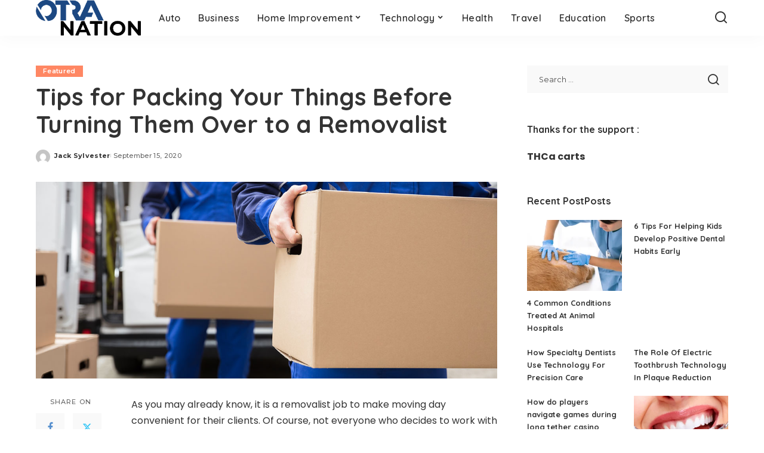

--- FILE ---
content_type: text/html; charset=UTF-8
request_url: https://www.otranation.com/tips-for-packing-your-things-before-turning-them-over-to-a-removalist/
body_size: 15117
content:
<!DOCTYPE html>
<html lang="en-US">
<head>
    <meta charset="UTF-8">
    <meta http-equiv="X-UA-Compatible" content="IE=edge">
    <meta name="viewport" content="width=device-width, initial-scale=1">
    <link rel="profile" href="https://gmpg.org/xfn/11">
	<meta name='robots' content='index, follow, max-image-preview:large, max-snippet:-1, max-video-preview:-1' />
	<style>img:is([sizes="auto" i], [sizes^="auto," i]) { contain-intrinsic-size: 3000px 1500px }</style>
	
	<!-- This site is optimized with the Yoast SEO plugin v26.8 - https://yoast.com/product/yoast-seo-wordpress/ -->
	<title>Tips for Packing Your Things Before Turning Them Over to a Removalist - otranation</title>
	<link rel="preconnect" href="https://fonts.gstatic.com" crossorigin><link rel="preload" as="style" onload="this.onload=null;this.rel='stylesheet'" href="https://fonts.googleapis.com/css?family=Poppins%3A400%2C400i%2C700%2C700i%7CQuicksand%3A400%2C500%2C600%2C700%7CMontserrat%3A400%2C500%2C600%2C700&amp;display=swap" crossorigin><noscript><link rel="stylesheet" href="https://fonts.googleapis.com/css?family=Poppins%3A400%2C400i%2C700%2C700i%7CQuicksand%3A400%2C500%2C600%2C700%7CMontserrat%3A400%2C500%2C600%2C700&amp;display=swap"></noscript><link rel="canonical" href="https://www.otranation.com/tips-for-packing-your-things-before-turning-them-over-to-a-removalist/" />
	<meta property="og:locale" content="en_US" />
	<meta property="og:type" content="article" />
	<meta property="og:title" content="Tips for Packing Your Things Before Turning Them Over to a Removalist - otranation" />
	<meta property="og:description" content="As you may already know, it is a removalist job to make moving day convenient for their clients. Of course, not everyone who decides to work with a removalist is comfortable relegating all aspects of the move. If you&#8217;re reading this, then one area that you might be keen on doing yourself is packing your [&hellip;]" />
	<meta property="og:url" content="https://www.otranation.com/tips-for-packing-your-things-before-turning-them-over-to-a-removalist/" />
	<meta property="og:site_name" content="otranation" />
	<meta property="article:published_time" content="2020-09-15T13:23:19+00:00" />
	<meta property="article:modified_time" content="2020-09-15T13:37:28+00:00" />
	<meta property="og:image" content="https://www.otranation.com/wp-content/uploads/2020/09/3.jpg" />
	<meta property="og:image:width" content="1170" />
	<meta property="og:image:height" content="500" />
	<meta property="og:image:type" content="image/jpeg" />
	<meta name="author" content="Jack Sylvester" />
	<meta name="twitter:card" content="summary_large_image" />
	<meta name="twitter:label1" content="Written by" />
	<meta name="twitter:data1" content="Jack Sylvester" />
	<meta name="twitter:label2" content="Est. reading time" />
	<meta name="twitter:data2" content="2 minutes" />
	<script type="application/ld+json" class="yoast-schema-graph">{"@context":"https://schema.org","@graph":[{"@type":"Article","@id":"https://www.otranation.com/tips-for-packing-your-things-before-turning-them-over-to-a-removalist/#article","isPartOf":{"@id":"https://www.otranation.com/tips-for-packing-your-things-before-turning-them-over-to-a-removalist/"},"author":{"name":"Jack Sylvester","@id":"https://www.otranation.com/#/schema/person/31e0e350573507a70d698190822b65e9"},"headline":"Tips for Packing Your Things Before Turning Them Over to a Removalist","datePublished":"2020-09-15T13:23:19+00:00","dateModified":"2020-09-15T13:37:28+00:00","mainEntityOfPage":{"@id":"https://www.otranation.com/tips-for-packing-your-things-before-turning-them-over-to-a-removalist/"},"wordCount":513,"image":{"@id":"https://www.otranation.com/tips-for-packing-your-things-before-turning-them-over-to-a-removalist/#primaryimage"},"thumbnailUrl":"https://www.otranation.com/wp-content/uploads/2020/09/3.jpg","articleSection":["Featured"],"inLanguage":"en-US"},{"@type":"WebPage","@id":"https://www.otranation.com/tips-for-packing-your-things-before-turning-them-over-to-a-removalist/","url":"https://www.otranation.com/tips-for-packing-your-things-before-turning-them-over-to-a-removalist/","name":"Tips for Packing Your Things Before Turning Them Over to a Removalist - otranation","isPartOf":{"@id":"https://www.otranation.com/#website"},"primaryImageOfPage":{"@id":"https://www.otranation.com/tips-for-packing-your-things-before-turning-them-over-to-a-removalist/#primaryimage"},"image":{"@id":"https://www.otranation.com/tips-for-packing-your-things-before-turning-them-over-to-a-removalist/#primaryimage"},"thumbnailUrl":"https://www.otranation.com/wp-content/uploads/2020/09/3.jpg","datePublished":"2020-09-15T13:23:19+00:00","dateModified":"2020-09-15T13:37:28+00:00","author":{"@id":"https://www.otranation.com/#/schema/person/31e0e350573507a70d698190822b65e9"},"breadcrumb":{"@id":"https://www.otranation.com/tips-for-packing-your-things-before-turning-them-over-to-a-removalist/#breadcrumb"},"inLanguage":"en-US","potentialAction":[{"@type":"ReadAction","target":["https://www.otranation.com/tips-for-packing-your-things-before-turning-them-over-to-a-removalist/"]}]},{"@type":"ImageObject","inLanguage":"en-US","@id":"https://www.otranation.com/tips-for-packing-your-things-before-turning-them-over-to-a-removalist/#primaryimage","url":"https://www.otranation.com/wp-content/uploads/2020/09/3.jpg","contentUrl":"https://www.otranation.com/wp-content/uploads/2020/09/3.jpg","width":1170,"height":500},{"@type":"BreadcrumbList","@id":"https://www.otranation.com/tips-for-packing-your-things-before-turning-them-over-to-a-removalist/#breadcrumb","itemListElement":[{"@type":"ListItem","position":1,"name":"Home","item":"https://www.otranation.com/"},{"@type":"ListItem","position":2,"name":"Tips for Packing Your Things Before Turning Them Over to a Removalist"}]},{"@type":"WebSite","@id":"https://www.otranation.com/#website","url":"https://www.otranation.com/","name":"otranation","description":"","potentialAction":[{"@type":"SearchAction","target":{"@type":"EntryPoint","urlTemplate":"https://www.otranation.com/?s={search_term_string}"},"query-input":{"@type":"PropertyValueSpecification","valueRequired":true,"valueName":"search_term_string"}}],"inLanguage":"en-US"},{"@type":"Person","@id":"https://www.otranation.com/#/schema/person/31e0e350573507a70d698190822b65e9","name":"Jack Sylvester","image":{"@type":"ImageObject","inLanguage":"en-US","@id":"https://www.otranation.com/#/schema/person/image/","url":"https://secure.gravatar.com/avatar/350599a5cb852c13c078fa78f7d5d28acd30153557e86980badd1eeaf522f4c1?s=96&d=mm&r=g","contentUrl":"https://secure.gravatar.com/avatar/350599a5cb852c13c078fa78f7d5d28acd30153557e86980badd1eeaf522f4c1?s=96&d=mm&r=g","caption":"Jack Sylvester"},"description":"Jack Sylvester is a freelance writer, He is extremely fond of anything that is related to ghostwriting, copy writing and blogging services. He works closely with B2B businesses providing digital marketing content that gains social media attention. His aim to reach his goals one step at a time and He believes in doing everything with a smile.","url":"https://www.otranation.com/author/jack-sylvester/"}]}</script>
	<!-- / Yoast SEO plugin. -->


<link rel="alternate" type="application/rss+xml" title="otranation &raquo; Feed" href="https://www.otranation.com/feed/" />
<link rel="alternate" type="application/rss+xml" title="otranation &raquo; Comments Feed" href="https://www.otranation.com/comments/feed/" />
<script type="application/ld+json">{"@context":"https://schema.org","@type":"Organization","legalName":"otranation","url":"https://www.otranation.com/","logo":"https://www.otranation.com/wp-content/uploads/2021/05/otranation-logo.png"}</script>
<script>
window._wpemojiSettings = {"baseUrl":"https:\/\/s.w.org\/images\/core\/emoji\/16.0.1\/72x72\/","ext":".png","svgUrl":"https:\/\/s.w.org\/images\/core\/emoji\/16.0.1\/svg\/","svgExt":".svg","source":{"concatemoji":"https:\/\/www.otranation.com\/wp-includes\/js\/wp-emoji-release.min.js?ver=6.8.3"}};
/*! This file is auto-generated */
!function(s,n){var o,i,e;function c(e){try{var t={supportTests:e,timestamp:(new Date).valueOf()};sessionStorage.setItem(o,JSON.stringify(t))}catch(e){}}function p(e,t,n){e.clearRect(0,0,e.canvas.width,e.canvas.height),e.fillText(t,0,0);var t=new Uint32Array(e.getImageData(0,0,e.canvas.width,e.canvas.height).data),a=(e.clearRect(0,0,e.canvas.width,e.canvas.height),e.fillText(n,0,0),new Uint32Array(e.getImageData(0,0,e.canvas.width,e.canvas.height).data));return t.every(function(e,t){return e===a[t]})}function u(e,t){e.clearRect(0,0,e.canvas.width,e.canvas.height),e.fillText(t,0,0);for(var n=e.getImageData(16,16,1,1),a=0;a<n.data.length;a++)if(0!==n.data[a])return!1;return!0}function f(e,t,n,a){switch(t){case"flag":return n(e,"\ud83c\udff3\ufe0f\u200d\u26a7\ufe0f","\ud83c\udff3\ufe0f\u200b\u26a7\ufe0f")?!1:!n(e,"\ud83c\udde8\ud83c\uddf6","\ud83c\udde8\u200b\ud83c\uddf6")&&!n(e,"\ud83c\udff4\udb40\udc67\udb40\udc62\udb40\udc65\udb40\udc6e\udb40\udc67\udb40\udc7f","\ud83c\udff4\u200b\udb40\udc67\u200b\udb40\udc62\u200b\udb40\udc65\u200b\udb40\udc6e\u200b\udb40\udc67\u200b\udb40\udc7f");case"emoji":return!a(e,"\ud83e\udedf")}return!1}function g(e,t,n,a){var r="undefined"!=typeof WorkerGlobalScope&&self instanceof WorkerGlobalScope?new OffscreenCanvas(300,150):s.createElement("canvas"),o=r.getContext("2d",{willReadFrequently:!0}),i=(o.textBaseline="top",o.font="600 32px Arial",{});return e.forEach(function(e){i[e]=t(o,e,n,a)}),i}function t(e){var t=s.createElement("script");t.src=e,t.defer=!0,s.head.appendChild(t)}"undefined"!=typeof Promise&&(o="wpEmojiSettingsSupports",i=["flag","emoji"],n.supports={everything:!0,everythingExceptFlag:!0},e=new Promise(function(e){s.addEventListener("DOMContentLoaded",e,{once:!0})}),new Promise(function(t){var n=function(){try{var e=JSON.parse(sessionStorage.getItem(o));if("object"==typeof e&&"number"==typeof e.timestamp&&(new Date).valueOf()<e.timestamp+604800&&"object"==typeof e.supportTests)return e.supportTests}catch(e){}return null}();if(!n){if("undefined"!=typeof Worker&&"undefined"!=typeof OffscreenCanvas&&"undefined"!=typeof URL&&URL.createObjectURL&&"undefined"!=typeof Blob)try{var e="postMessage("+g.toString()+"("+[JSON.stringify(i),f.toString(),p.toString(),u.toString()].join(",")+"));",a=new Blob([e],{type:"text/javascript"}),r=new Worker(URL.createObjectURL(a),{name:"wpTestEmojiSupports"});return void(r.onmessage=function(e){c(n=e.data),r.terminate(),t(n)})}catch(e){}c(n=g(i,f,p,u))}t(n)}).then(function(e){for(var t in e)n.supports[t]=e[t],n.supports.everything=n.supports.everything&&n.supports[t],"flag"!==t&&(n.supports.everythingExceptFlag=n.supports.everythingExceptFlag&&n.supports[t]);n.supports.everythingExceptFlag=n.supports.everythingExceptFlag&&!n.supports.flag,n.DOMReady=!1,n.readyCallback=function(){n.DOMReady=!0}}).then(function(){return e}).then(function(){var e;n.supports.everything||(n.readyCallback(),(e=n.source||{}).concatemoji?t(e.concatemoji):e.wpemoji&&e.twemoji&&(t(e.twemoji),t(e.wpemoji)))}))}((window,document),window._wpemojiSettings);
</script>
<style id='wp-emoji-styles-inline-css'>

	img.wp-smiley, img.emoji {
		display: inline !important;
		border: none !important;
		box-shadow: none !important;
		height: 1em !important;
		width: 1em !important;
		margin: 0 0.07em !important;
		vertical-align: -0.1em !important;
		background: none !important;
		padding: 0 !important;
	}
</style>
<link rel='stylesheet' id='wp-block-library-css' href='https://www.otranation.com/wp-includes/css/dist/block-library/style.min.css?ver=6.8.3' media='all' />
<style id='classic-theme-styles-inline-css'>
/*! This file is auto-generated */
.wp-block-button__link{color:#fff;background-color:#32373c;border-radius:9999px;box-shadow:none;text-decoration:none;padding:calc(.667em + 2px) calc(1.333em + 2px);font-size:1.125em}.wp-block-file__button{background:#32373c;color:#fff;text-decoration:none}
</style>
<style id='global-styles-inline-css'>
:root{--wp--preset--aspect-ratio--square: 1;--wp--preset--aspect-ratio--4-3: 4/3;--wp--preset--aspect-ratio--3-4: 3/4;--wp--preset--aspect-ratio--3-2: 3/2;--wp--preset--aspect-ratio--2-3: 2/3;--wp--preset--aspect-ratio--16-9: 16/9;--wp--preset--aspect-ratio--9-16: 9/16;--wp--preset--color--black: #000000;--wp--preset--color--cyan-bluish-gray: #abb8c3;--wp--preset--color--white: #ffffff;--wp--preset--color--pale-pink: #f78da7;--wp--preset--color--vivid-red: #cf2e2e;--wp--preset--color--luminous-vivid-orange: #ff6900;--wp--preset--color--luminous-vivid-amber: #fcb900;--wp--preset--color--light-green-cyan: #7bdcb5;--wp--preset--color--vivid-green-cyan: #00d084;--wp--preset--color--pale-cyan-blue: #8ed1fc;--wp--preset--color--vivid-cyan-blue: #0693e3;--wp--preset--color--vivid-purple: #9b51e0;--wp--preset--gradient--vivid-cyan-blue-to-vivid-purple: linear-gradient(135deg,rgba(6,147,227,1) 0%,rgb(155,81,224) 100%);--wp--preset--gradient--light-green-cyan-to-vivid-green-cyan: linear-gradient(135deg,rgb(122,220,180) 0%,rgb(0,208,130) 100%);--wp--preset--gradient--luminous-vivid-amber-to-luminous-vivid-orange: linear-gradient(135deg,rgba(252,185,0,1) 0%,rgba(255,105,0,1) 100%);--wp--preset--gradient--luminous-vivid-orange-to-vivid-red: linear-gradient(135deg,rgba(255,105,0,1) 0%,rgb(207,46,46) 100%);--wp--preset--gradient--very-light-gray-to-cyan-bluish-gray: linear-gradient(135deg,rgb(238,238,238) 0%,rgb(169,184,195) 100%);--wp--preset--gradient--cool-to-warm-spectrum: linear-gradient(135deg,rgb(74,234,220) 0%,rgb(151,120,209) 20%,rgb(207,42,186) 40%,rgb(238,44,130) 60%,rgb(251,105,98) 80%,rgb(254,248,76) 100%);--wp--preset--gradient--blush-light-purple: linear-gradient(135deg,rgb(255,206,236) 0%,rgb(152,150,240) 100%);--wp--preset--gradient--blush-bordeaux: linear-gradient(135deg,rgb(254,205,165) 0%,rgb(254,45,45) 50%,rgb(107,0,62) 100%);--wp--preset--gradient--luminous-dusk: linear-gradient(135deg,rgb(255,203,112) 0%,rgb(199,81,192) 50%,rgb(65,88,208) 100%);--wp--preset--gradient--pale-ocean: linear-gradient(135deg,rgb(255,245,203) 0%,rgb(182,227,212) 50%,rgb(51,167,181) 100%);--wp--preset--gradient--electric-grass: linear-gradient(135deg,rgb(202,248,128) 0%,rgb(113,206,126) 100%);--wp--preset--gradient--midnight: linear-gradient(135deg,rgb(2,3,129) 0%,rgb(40,116,252) 100%);--wp--preset--font-size--small: 13px;--wp--preset--font-size--medium: 20px;--wp--preset--font-size--large: 36px;--wp--preset--font-size--x-large: 42px;--wp--preset--spacing--20: 0.44rem;--wp--preset--spacing--30: 0.67rem;--wp--preset--spacing--40: 1rem;--wp--preset--spacing--50: 1.5rem;--wp--preset--spacing--60: 2.25rem;--wp--preset--spacing--70: 3.38rem;--wp--preset--spacing--80: 5.06rem;--wp--preset--shadow--natural: 6px 6px 9px rgba(0, 0, 0, 0.2);--wp--preset--shadow--deep: 12px 12px 50px rgba(0, 0, 0, 0.4);--wp--preset--shadow--sharp: 6px 6px 0px rgba(0, 0, 0, 0.2);--wp--preset--shadow--outlined: 6px 6px 0px -3px rgba(255, 255, 255, 1), 6px 6px rgba(0, 0, 0, 1);--wp--preset--shadow--crisp: 6px 6px 0px rgba(0, 0, 0, 1);}:where(.is-layout-flex){gap: 0.5em;}:where(.is-layout-grid){gap: 0.5em;}body .is-layout-flex{display: flex;}.is-layout-flex{flex-wrap: wrap;align-items: center;}.is-layout-flex > :is(*, div){margin: 0;}body .is-layout-grid{display: grid;}.is-layout-grid > :is(*, div){margin: 0;}:where(.wp-block-columns.is-layout-flex){gap: 2em;}:where(.wp-block-columns.is-layout-grid){gap: 2em;}:where(.wp-block-post-template.is-layout-flex){gap: 1.25em;}:where(.wp-block-post-template.is-layout-grid){gap: 1.25em;}.has-black-color{color: var(--wp--preset--color--black) !important;}.has-cyan-bluish-gray-color{color: var(--wp--preset--color--cyan-bluish-gray) !important;}.has-white-color{color: var(--wp--preset--color--white) !important;}.has-pale-pink-color{color: var(--wp--preset--color--pale-pink) !important;}.has-vivid-red-color{color: var(--wp--preset--color--vivid-red) !important;}.has-luminous-vivid-orange-color{color: var(--wp--preset--color--luminous-vivid-orange) !important;}.has-luminous-vivid-amber-color{color: var(--wp--preset--color--luminous-vivid-amber) !important;}.has-light-green-cyan-color{color: var(--wp--preset--color--light-green-cyan) !important;}.has-vivid-green-cyan-color{color: var(--wp--preset--color--vivid-green-cyan) !important;}.has-pale-cyan-blue-color{color: var(--wp--preset--color--pale-cyan-blue) !important;}.has-vivid-cyan-blue-color{color: var(--wp--preset--color--vivid-cyan-blue) !important;}.has-vivid-purple-color{color: var(--wp--preset--color--vivid-purple) !important;}.has-black-background-color{background-color: var(--wp--preset--color--black) !important;}.has-cyan-bluish-gray-background-color{background-color: var(--wp--preset--color--cyan-bluish-gray) !important;}.has-white-background-color{background-color: var(--wp--preset--color--white) !important;}.has-pale-pink-background-color{background-color: var(--wp--preset--color--pale-pink) !important;}.has-vivid-red-background-color{background-color: var(--wp--preset--color--vivid-red) !important;}.has-luminous-vivid-orange-background-color{background-color: var(--wp--preset--color--luminous-vivid-orange) !important;}.has-luminous-vivid-amber-background-color{background-color: var(--wp--preset--color--luminous-vivid-amber) !important;}.has-light-green-cyan-background-color{background-color: var(--wp--preset--color--light-green-cyan) !important;}.has-vivid-green-cyan-background-color{background-color: var(--wp--preset--color--vivid-green-cyan) !important;}.has-pale-cyan-blue-background-color{background-color: var(--wp--preset--color--pale-cyan-blue) !important;}.has-vivid-cyan-blue-background-color{background-color: var(--wp--preset--color--vivid-cyan-blue) !important;}.has-vivid-purple-background-color{background-color: var(--wp--preset--color--vivid-purple) !important;}.has-black-border-color{border-color: var(--wp--preset--color--black) !important;}.has-cyan-bluish-gray-border-color{border-color: var(--wp--preset--color--cyan-bluish-gray) !important;}.has-white-border-color{border-color: var(--wp--preset--color--white) !important;}.has-pale-pink-border-color{border-color: var(--wp--preset--color--pale-pink) !important;}.has-vivid-red-border-color{border-color: var(--wp--preset--color--vivid-red) !important;}.has-luminous-vivid-orange-border-color{border-color: var(--wp--preset--color--luminous-vivid-orange) !important;}.has-luminous-vivid-amber-border-color{border-color: var(--wp--preset--color--luminous-vivid-amber) !important;}.has-light-green-cyan-border-color{border-color: var(--wp--preset--color--light-green-cyan) !important;}.has-vivid-green-cyan-border-color{border-color: var(--wp--preset--color--vivid-green-cyan) !important;}.has-pale-cyan-blue-border-color{border-color: var(--wp--preset--color--pale-cyan-blue) !important;}.has-vivid-cyan-blue-border-color{border-color: var(--wp--preset--color--vivid-cyan-blue) !important;}.has-vivid-purple-border-color{border-color: var(--wp--preset--color--vivid-purple) !important;}.has-vivid-cyan-blue-to-vivid-purple-gradient-background{background: var(--wp--preset--gradient--vivid-cyan-blue-to-vivid-purple) !important;}.has-light-green-cyan-to-vivid-green-cyan-gradient-background{background: var(--wp--preset--gradient--light-green-cyan-to-vivid-green-cyan) !important;}.has-luminous-vivid-amber-to-luminous-vivid-orange-gradient-background{background: var(--wp--preset--gradient--luminous-vivid-amber-to-luminous-vivid-orange) !important;}.has-luminous-vivid-orange-to-vivid-red-gradient-background{background: var(--wp--preset--gradient--luminous-vivid-orange-to-vivid-red) !important;}.has-very-light-gray-to-cyan-bluish-gray-gradient-background{background: var(--wp--preset--gradient--very-light-gray-to-cyan-bluish-gray) !important;}.has-cool-to-warm-spectrum-gradient-background{background: var(--wp--preset--gradient--cool-to-warm-spectrum) !important;}.has-blush-light-purple-gradient-background{background: var(--wp--preset--gradient--blush-light-purple) !important;}.has-blush-bordeaux-gradient-background{background: var(--wp--preset--gradient--blush-bordeaux) !important;}.has-luminous-dusk-gradient-background{background: var(--wp--preset--gradient--luminous-dusk) !important;}.has-pale-ocean-gradient-background{background: var(--wp--preset--gradient--pale-ocean) !important;}.has-electric-grass-gradient-background{background: var(--wp--preset--gradient--electric-grass) !important;}.has-midnight-gradient-background{background: var(--wp--preset--gradient--midnight) !important;}.has-small-font-size{font-size: var(--wp--preset--font-size--small) !important;}.has-medium-font-size{font-size: var(--wp--preset--font-size--medium) !important;}.has-large-font-size{font-size: var(--wp--preset--font-size--large) !important;}.has-x-large-font-size{font-size: var(--wp--preset--font-size--x-large) !important;}
:where(.wp-block-post-template.is-layout-flex){gap: 1.25em;}:where(.wp-block-post-template.is-layout-grid){gap: 1.25em;}
:where(.wp-block-columns.is-layout-flex){gap: 2em;}:where(.wp-block-columns.is-layout-grid){gap: 2em;}
:root :where(.wp-block-pullquote){font-size: 1.5em;line-height: 1.6;}
</style>
<link rel='stylesheet' id='contact-form-7-css' href='https://www.otranation.com/wp-content/plugins/contact-form-7/includes/css/styles.css?ver=6.1.4' media='all' />
<link rel='stylesheet' id='pixwell-elements-css' href='https://www.otranation.com/wp-content/plugins/pixwell-core/lib/pixwell-elements/public/style.css?ver=1.0' media='all' />
<link rel='stylesheet' id='widgetopts-styles-css' href='https://www.otranation.com/wp-content/plugins/widget-options/assets/css/widget-options.css?ver=4.1.3' media='all' />
<link rel='stylesheet' id='ez-toc-css' href='https://www.otranation.com/wp-content/plugins/easy-table-of-contents/assets/css/screen.min.css?ver=2.0.80' media='all' />
<style id='ez-toc-inline-css'>
div#ez-toc-container .ez-toc-title {font-size: 120%;}div#ez-toc-container .ez-toc-title {font-weight: 500;}div#ez-toc-container ul li , div#ez-toc-container ul li a {font-size: 95%;}div#ez-toc-container ul li , div#ez-toc-container ul li a {font-weight: 500;}div#ez-toc-container nav ul ul li {font-size: 90%;}.ez-toc-box-title {font-weight: bold; margin-bottom: 10px; text-align: center; text-transform: uppercase; letter-spacing: 1px; color: #666; padding-bottom: 5px;position:absolute;top:-4%;left:5%;background-color: inherit;transition: top 0.3s ease;}.ez-toc-box-title.toc-closed {top:-25%;}
.ez-toc-container-direction {direction: ltr;}.ez-toc-counter ul{counter-reset: item ;}.ez-toc-counter nav ul li a::before {content: counters(item, '.', decimal) '. ';display: inline-block;counter-increment: item;flex-grow: 0;flex-shrink: 0;margin-right: .2em; float: left; }.ez-toc-widget-direction {direction: ltr;}.ez-toc-widget-container ul{counter-reset: item ;}.ez-toc-widget-container nav ul li a::before {content: counters(item, '.', decimal) '. ';display: inline-block;counter-increment: item;flex-grow: 0;flex-shrink: 0;margin-right: .2em; float: left; }
</style>

<link rel='stylesheet' id='pixwell-main-css' href='https://www.otranation.com/wp-content/themes/pixwell/assets/css/main.css?ver=11.6' media='all' />
<style id='pixwell-main-inline-css'>
html {}h1, .h1 {}h2, .h2 {}h3, .h3 {}h4, .h4 {}h5, .h5 {}h6, .h6 {}.single-tagline h6 {}.p-wrap .entry-summary, .twitter-content.entry-summary, .author-description, .rssSummary, .rb-sdesc {}.p-cat-info {}.p-meta-info, .wp-block-latest-posts__post-date {}.meta-info-author.meta-info-el {}.breadcrumb {}.footer-menu-inner {}.topbar-wrap {}.topbar-menu-wrap {}.main-menu > li > a, .off-canvas-menu > li > a {}.main-menu .sub-menu:not(.sub-mega), .off-canvas-menu .sub-menu {}.is-logo-text .logo-title {}.block-title, .block-header .block-title {}.ajax-quick-filter, .block-view-more {}.widget-title, .widget .widget-title {}body .widget.widget_nav_menu .menu-item {}body.boxed {background-color : #fafafa;background-repeat : no-repeat;background-size : cover;background-attachment : fixed;background-position : center center;}.header-6 .banner-wrap {}.footer-wrap:before {; content: ""; position: absolute; left: 0; top: 0; width: 100%; height: 100%;}.header-9 .banner-wrap { }.topline-wrap {height: 2px}.main-menu {}.main-menu > li.menu-item-has-children > .sub-menu:before {}[data-theme="dark"] .main-menu  {}[data-theme="dark"] .main-menu > li.menu-item-has-children > .sub-menu:before {}.mobile-nav-inner {}.navbar-border-holder {border-width: 2px; }@media only screen and (max-width: 767px) {.entry-content { font-size: .90rem; }.p-wrap .entry-summary, .twitter-content.entry-summary, .element-desc, .subscribe-description, .rb-sdecs,.copyright-inner > *, .summary-content, .pros-cons-wrap ul li,.gallery-popup-content .image-popup-description > *{ font-size: .76rem; }}@media only screen and (max-width: 1024px) {}@media only screen and (max-width: 991px) {}@media only screen and (max-width: 767px) {}
</style>
<link rel='stylesheet' id='pixwell-style-css' href='https://www.otranation.com/wp-content/themes/pixwell/style.css?ver=11.6' media='all' />
<!--[if lt IE 9]>
<script src="https://www.otranation.com/wp-content/themes/pixwell/assets/js/html5shiv.min.js?ver=3.7.3" id="html5-js"></script>
<![endif]-->
<script src="https://www.otranation.com/wp-includes/js/jquery/jquery.min.js?ver=3.7.1" id="jquery-core-js"></script>
<script src="https://www.otranation.com/wp-includes/js/jquery/jquery-migrate.min.js?ver=3.4.1" id="jquery-migrate-js"></script>
<link rel="preload" href="https://www.otranation.com/wp-content/themes/pixwell/assets/fonts/ruby-icon.woff2?v=10.7" as="font" type="font/woff2" crossorigin="anonymous"><link rel="https://api.w.org/" href="https://www.otranation.com/wp-json/" /><link rel="alternate" title="JSON" type="application/json" href="https://www.otranation.com/wp-json/wp/v2/posts/6820" /><link rel="EditURI" type="application/rsd+xml" title="RSD" href="https://www.otranation.com/xmlrpc.php?rsd" />
<meta name="generator" content="WordPress 6.8.3" />
<link rel='shortlink' href='https://www.otranation.com/?p=6820' />
<link rel="alternate" title="oEmbed (JSON)" type="application/json+oembed" href="https://www.otranation.com/wp-json/oembed/1.0/embed?url=https%3A%2F%2Fwww.otranation.com%2Ftips-for-packing-your-things-before-turning-them-over-to-a-removalist%2F" />
<link rel="alternate" title="oEmbed (XML)" type="text/xml+oembed" href="https://www.otranation.com/wp-json/oembed/1.0/embed?url=https%3A%2F%2Fwww.otranation.com%2Ftips-for-packing-your-things-before-turning-them-over-to-a-removalist%2F&#038;format=xml" />
<script type="application/ld+json">{"@context":"https://schema.org","@type":"WebSite","@id":"https://www.otranation.com/#website","url":"https://www.otranation.com/","name":"otranation","potentialAction":{"@type":"SearchAction","target":"https://www.otranation.com/?s={search_term_string}","query-input":"required name=search_term_string"}}</script>
<link rel="icon" href="https://www.otranation.com/wp-content/uploads/2019/09/cropped-otra-nation-e1567846661506-32x32.png" sizes="32x32" />
<link rel="icon" href="https://www.otranation.com/wp-content/uploads/2019/09/cropped-otra-nation-e1567846661506-192x192.png" sizes="192x192" />
<link rel="apple-touch-icon" href="https://www.otranation.com/wp-content/uploads/2019/09/cropped-otra-nation-e1567846661506-180x180.png" />
<meta name="msapplication-TileImage" content="https://www.otranation.com/wp-content/uploads/2019/09/cropped-otra-nation-e1567846661506-270x270.png" />
</head>
<body class="wp-singular post-template-default single single-post postid-6820 single-format-standard wp-embed-responsive wp-theme-pixwell is-single-1 off-canvas-light is-tooltips is-backtop block-header-dot w-header-1 cat-icon-radius is-parallax-feat is-fmask mh-p-excerpt" data-theme="default">
<div id="site" class="site">
			<aside id="off-canvas-section" class="off-canvas-wrap dark-style is-hidden">
			<div class="close-panel-wrap tooltips-n">
				<a href="#" id="off-canvas-close-btn" aria-label="Close Panel"><i class="btn-close"></i></a>
			</div>
			<div class="off-canvas-holder">
									<div class="off-canvas-header is-light-text">
						<div class="header-inner">
														<aside class="inner-bottom">
																	<div class="off-canvas-social">
																			</div>
																	<div class="inner-bottom-right">
										<aside class="bookmark-section">
	<a class="bookmark-link" href="#" title="Bookmarks" aria-label="Bookmarks">
		<span class="bookmark-icon"><i class="rbi rbi-bookmark-o"></i><span class="bookmark-counter rb-counter">0</span></span>
	</a>
</aside>									</div>
															</aside>
						</div>
					</div>
								<div class="off-canvas-inner is-light-text">
					<div id="off-canvas-nav" class="off-canvas-nav">
						<ul id="off-canvas-menu" class="off-canvas-menu rb-menu is-clicked"><li id="menu-item-7143" class="menu-item menu-item-type-taxonomy menu-item-object-category menu-item-7143"><a href="https://www.otranation.com/category/auto/"><span>Auto</span></a></li>
<li id="menu-item-1992" class="menu-item menu-item-type-taxonomy menu-item-object-category menu-item-1992"><a href="https://www.otranation.com/category/business/"><span>Business</span></a></li>
<li id="menu-item-1993" class="menu-item menu-item-type-taxonomy menu-item-object-category menu-item-has-children menu-item-1993"><a href="https://www.otranation.com/category/home-improvement/"><span>Home Improvement</span></a>
<ul class="sub-menu">
	<li id="menu-item-3787" class="menu-item menu-item-type-taxonomy menu-item-object-category menu-item-3787"><a href="https://www.otranation.com/category/cleaning/"><span>Cleaning</span></a></li>
</ul>
</li>
<li id="menu-item-1994" class="menu-item menu-item-type-taxonomy menu-item-object-category menu-item-has-children menu-item-1994"><a href="https://www.otranation.com/category/technology/"><span>Technology</span></a>
<ul class="sub-menu">
	<li id="menu-item-3790" class="menu-item menu-item-type-taxonomy menu-item-object-category menu-item-3790"><a href="https://www.otranation.com/category/seo/"><span>SEO</span></a></li>
</ul>
</li>
<li id="menu-item-1995" class="menu-item menu-item-type-taxonomy menu-item-object-category menu-item-1995"><a href="https://www.otranation.com/category/health/"><span>Health</span></a></li>
<li id="menu-item-1996" class="menu-item menu-item-type-taxonomy menu-item-object-category menu-item-1996"><a href="https://www.otranation.com/category/travel/"><span>Travel</span></a></li>
<li id="menu-item-3788" class="menu-item menu-item-type-taxonomy menu-item-object-category menu-item-3788"><a href="https://www.otranation.com/category/education/"><span>Education</span></a></li>
<li id="menu-item-3797" class="menu-item menu-item-type-taxonomy menu-item-object-category menu-item-3797"><a href="https://www.otranation.com/category/sports/"><span>Sports</span></a></li>
</ul>					</div>
									</div>
			</div>
		</aside>
		    <div class="site-outer">
        <div class="site-mask"></div>
		<header id="site-header" class="header-wrap header-1">
	<div class="navbar-outer">
		<div class="navbar-wrap">
				<aside id="mobile-navbar" class="mobile-navbar">
		<div class="mobile-nav-inner rb-p20-gutter">
							<div class="m-nav-left">
									</div>
				<div class="m-nav-centered">
					<aside class="logo-mobile-wrap is-logo-image">
	<a href="https://www.otranation.com/" class="logo-mobile">
		<img decoding="async"  height="189" width="555" src="https://www.otranation.com/wp-content/uploads/2021/05/otranation-logo.png" alt="otranation">
			</a>
</aside>				</div>
				<div class="m-nav-right">
																				<div class="mobile-search">
			<a href="#" title="Search" aria-label="Search" class="search-icon nav-search-link"><i class="rbi rbi-search-alt" aria-hidden="true"></i></a>
		<div class="navbar-search-popup header-lightbox">
			<div class="navbar-search-form"><form role="search" method="get" class="search-form" action="https://www.otranation.com/">
				<label>
					<span class="screen-reader-text">Search for:</span>
					<input type="search" class="search-field" placeholder="Search &hellip;" value="" name="s" />
				</label>
				<input type="submit" class="search-submit" value="Search" />
			</form></div>
		</div>
	</div>
									</div>
					</div>
	</aside>
			<div class="rbc-container navbar-holder is-main-nav">
				<div class="navbar-inner rb-m20-gutter">
					<div class="navbar-left">
												<div class="logo-wrap is-logo-image site-branding">
	<a href="https://www.otranation.com/" class="logo" title="otranation">
					<img decoding="async" class="logo-default"  height="189" width="555" src="https://www.otranation.com/wp-content/uploads/2021/05/otranation-logo.png" alt="otranation">
						</a>
	</div>						<nav id="site-navigation" class="main-menu-wrap" aria-label="main menu">
	<ul id="main-menu" class="main-menu rb-menu" itemscope itemtype="https://www.schema.org/SiteNavigationElement"><li class="menu-item menu-item-type-taxonomy menu-item-object-category menu-item-7143" itemprop="name"><a href="https://www.otranation.com/category/auto/" itemprop="url"><span>Auto</span></a></li><li class="menu-item menu-item-type-taxonomy menu-item-object-category menu-item-1992" itemprop="name"><a href="https://www.otranation.com/category/business/" itemprop="url"><span>Business</span></a></li><li class="menu-item menu-item-type-taxonomy menu-item-object-category menu-item-has-children menu-item-1993" itemprop="name"><a href="https://www.otranation.com/category/home-improvement/" itemprop="url"><span>Home Improvement</span></a>
<ul class="sub-menu">
	<li class="menu-item menu-item-type-taxonomy menu-item-object-category menu-item-3787" itemprop="name"><a href="https://www.otranation.com/category/cleaning/" itemprop="url"><span>Cleaning</span></a></li></ul>
</li><li class="menu-item menu-item-type-taxonomy menu-item-object-category menu-item-has-children menu-item-1994" itemprop="name"><a href="https://www.otranation.com/category/technology/" itemprop="url"><span>Technology</span></a>
<ul class="sub-menu">
	<li class="menu-item menu-item-type-taxonomy menu-item-object-category menu-item-3790" itemprop="name"><a href="https://www.otranation.com/category/seo/" itemprop="url"><span>SEO</span></a></li></ul>
</li><li class="menu-item menu-item-type-taxonomy menu-item-object-category menu-item-1995" itemprop="name"><a href="https://www.otranation.com/category/health/" itemprop="url"><span>Health</span></a></li><li class="menu-item menu-item-type-taxonomy menu-item-object-category menu-item-1996" itemprop="name"><a href="https://www.otranation.com/category/travel/" itemprop="url"><span>Travel</span></a></li><li class="menu-item menu-item-type-taxonomy menu-item-object-category menu-item-3788" itemprop="name"><a href="https://www.otranation.com/category/education/" itemprop="url"><span>Education</span></a></li><li class="menu-item menu-item-type-taxonomy menu-item-object-category menu-item-3797" itemprop="name"><a href="https://www.otranation.com/category/sports/" itemprop="url"><span>Sports</span></a></li></ul></nav>					</div>
					<div class="navbar-right">
																								                        						<aside class="navbar-search nav-search-live">
	<a href="#" aria-label="Search" class="nav-search-link search-icon"><i class="rbi rbi-search-alt" aria-hidden="true"></i></a>
	<div class="navbar-search-popup header-lightbox">
		<div class="navbar-search-form"><form role="search" method="get" class="search-form" action="https://www.otranation.com/">
				<label>
					<span class="screen-reader-text">Search for:</span>
					<input type="search" class="search-field" placeholder="Search &hellip;" value="" name="s" />
				</label>
				<input type="submit" class="search-submit" value="Search" />
			</form></div>
		<div class="load-animation live-search-animation"></div>
					<div class="navbar-search-response"></div>
			</div>
</aside>
											</div>
				</div>
			</div>
		</div>
	</div>
	</header>        <div class="site-wrap clearfix">		<div class="site-content single-1 rbc-content-section clearfix has-sidebar is-sidebar-right active-sidebar">
			<div class="wrap rbc-container rb-p20-gutter">
				<div class="rbc-wrap">
					<main id="main" class="site-main rbc-content">
						<div class="single-content-wrap">
									<article id="post-6820" class="post-6820 post type-post status-publish format-standard has-post-thumbnail category-featured" itemscope itemtype="https://schema.org/Article">
									<header class="single-header entry-header">
										<aside class="p-cat-info is-relative single-cat-info">
			<a class="cat-info-el cat-info-id-1" href="https://www.otranation.com/category/featured/" rel="category">Featured</a>		</aside>
					<h1 itemprop="headline" class="single-title entry-title">Tips for Packing Your Things Before Turning Them Over to a Removalist</h1>
				<div class="single-entry-meta has-avatar small-size">
					<span class="single-meta-avatar">
			<a href="https://www.otranation.com/author/jack-sylvester/">
				<img alt='' src='https://secure.gravatar.com/avatar/350599a5cb852c13c078fa78f7d5d28acd30153557e86980badd1eeaf522f4c1?s=60&#038;d=mm&#038;r=g' srcset='https://secure.gravatar.com/avatar/350599a5cb852c13c078fa78f7d5d28acd30153557e86980badd1eeaf522f4c1?s=120&#038;d=mm&#038;r=g 2x' class='avatar avatar-60 photo' height='60' width='60' decoding='async'/>			</a>
		</span>
					<div class="inner">
						<div class="single-meta-info p-meta-info">
					<span class="meta-info-el meta-info-author">
			<span class="screen-reader-text">Posted by</span>
						<a href="https://www.otranation.com/author/jack-sylvester/">Jack Sylvester</a>
		</span>
				<span class="meta-info-el meta-info-date">
										<abbr class="date published" title="2020-09-15T13:23:19+00:00">September 15, 2020</abbr>
					</span>
				</div>
				<div class="single-meta-bottom p-meta-info">
			</div>
					</div>
		</div>
				<div class="single-feat">
			<div class="rb-iwrap autosize"><img width="1170" height="500" src="https://www.otranation.com/wp-content/uploads/2020/09/3.jpg" class="attachment-pixwell_780x0-2x size-pixwell_780x0-2x wp-post-image" alt="" loading="eager" decoding="async" fetchpriority="high" /></div>
					</div>
									</header>
																<div class="single-body entry">
			<div class="single-content has-left-section">
						<aside class="single-left-section">
			<div class="section-inner">
						<aside class="single-left-share is-light-share">
			<div class="share-header">			<span class="share-label">Share on</span>
		</div>
			<div class="share-content">
				            <a class="share-action share-icon share-facebook" href="https://www.facebook.com/sharer.php?u=https%3A%2F%2Fwww.otranation.com%2Ftips-for-packing-your-things-before-turning-them-over-to-a-removalist%2F" title="Facebook" aria-label="Facebook" rel="noopener nofollow"><i class="rbi rbi-facebook"></i></a>
		        <a class="share-action share-twitter share-icon" href="https://twitter.com/intent/tweet?text=Tips+for+Packing+Your+Things+Before+Turning+Them+Over+to+a+Removalist&amp;url=https%3A%2F%2Fwww.otranation.com%2Ftips-for-packing-your-things-before-turning-them-over-to-a-removalist%2F&amp;via=otranation" title="Twitter" aria-label="Twitter" rel="noopener nofollow">
                <i class="rbi rbi-x-twitter"></i></a>            <a class="share-action share-icon share-pinterest" rel="noopener nofollow" href="https://pinterest.com/pin/create/button/?url=https%3A%2F%2Fwww.otranation.com%2Ftips-for-packing-your-things-before-turning-them-over-to-a-removalist%2F&amp;media=https://www.otranation.com/wp-content/uploads/2020/09/3.jpg&amp;description=Tips+for+Packing+Your+Things+Before+Turning+Them+Over+to+a+Removalist" title="Pinterest" aria-label="Pinterest"><i class="rbi rbi-pinterest"></i></a>
		            <a class="share-icon share-email" rel="noopener nofollow" href="mailto:?subject=Tips for Packing Your Things Before Turning Them Over to a Removalist&amp;BODY=I found this article interesting and thought of sharing it with you. Check it out: https%3A%2F%2Fwww.otranation.com%2Ftips-for-packing-your-things-before-turning-them-over-to-a-removalist%2F" title="Email" aria-label="Email"><i class="rbi rbi-email-envelope"></i></a>
					</div>
		</aside>
				<div class="single-left-article">
			<span class="left-article-label">READ NEXT</span>
								<div class="p-feat">
								<a class="p-flink" href="https://www.otranation.com/why-preventive-family-dentistry-strengthens-oral-health-for-life/" aria-label="Why Preventive Family Dentistry Strengthens Oral Health For Life">
			<span class="rb-iwrap pc-75"><img width="280" height="210" src="https://www.otranation.com/wp-content/uploads/Comprehensive-Guide-to-Family-Dentistry-Services-and-Benefits-for-All-Ages-1024x796-2-280x210.jpeg" class="attachment-pixwell_280x210 size-pixwell_280x210 wp-post-image" alt="" decoding="async" /></span> </a>
							</div>
				<h6 class="entry-title">		<a class="p-url" href="https://www.otranation.com/why-preventive-family-dentistry-strengthens-oral-health-for-life/" rel="bookmark">Why Preventive Family Dentistry Strengthens Oral Health For Life</a>
		</h6>					</div>
					</div>
		</aside>
						<div class="entry-content clearfix" itemprop="articleBody">
					<p><span style="font-weight: 400;">As you may already know, it is a removalist job to make moving day convenient for their clients. Of course, not everyone who decides to work with a removalist is comfortable relegating all aspects of the move.</span></p>
<p><span style="font-weight: 400;">If you&#8217;re reading this, then one area that you might be keen on doing yourself is packing your things for the move. It might be that you&#8217;re not comfortable letting anyone else go through your stuff, or you want to make sure that everything is packed correctly.</span></p>
<p><span style="font-weight: 400;">What you must know about packing your own stuff for a move</span></p>
<p><span style="font-weight: 400;">Whatever your reasons for wanting to handle the packing process yourself, you will need proper supplies to get it done. First on that list is an adequate supply of moving boxes. These boxes are available in various sizes and are designed to keep your property safe during transport. In most cases, a removalist company may have moving boxes to sell that are appropriate for your needs. </span></p>
<p><span style="font-weight: 400;">One important thing to remember is that you need to size your boxes according to their contents. Overloading a box will only make it harder to transport and can result in damages. Note that your removalist will not take any responsibility should this happen since you&#8217;ve opted to do the job yourself.</span></p>
<p><span style="font-weight: 400;">On the other hand, a complete door-to-door service means that the removalist will shoulder all materials and labour for packing your property for the move. While this might add to the total expense, most people would agree that the convenience and peace of mind more than makes up for it.</span></p>
<p><span style="font-weight: 400;">Specific tips for packing certain types of products</span></p>
<ul>
<li style="font-weight: 400;"><span style="font-weight: 400;">When shipping furniture over vast distances, it is recommended that you cover each piece with craft paper. This will help cushion any blow to furniture during the transport and minimize (if not prevent) damages.</span></li>
<li style="font-weight: 400;"><span style="font-weight: 400;">Pack expensive items in custom-made crates for maximum protection</span></li>
<li style="font-weight: 400;"><span style="font-weight: 400;">Don&#8217;t use a plastic cover on leather and timber surfaces. Doing so can cause mould damage.</span></li>
<li style="font-weight: 400;"><span style="font-weight: 400;">Wrap small, fragile items separately — glassware, ceramics, porcelain, optics, etc. These must be cushioned and boxed individually for moving day.</span></li>
<li style="font-weight: 400;"><span style="font-weight: 400;">As for large, fragile items like computers and musical instruments, you can wrap them in tissue and bubble wrap. For maximum protection, it is recommended that these items be shipped in custom containers.</span></li>
<li style="font-weight: 400;"><span style="font-weight: 400;">You can pack clothes in lay-down cartons to maximize space. If you&#8217;re taking your closet with you, you can store your clothes inside them as long as they&#8217;re spotless and dry.</span></li>
</ul>
<p><span style="font-weight: 400;">Conclusion</span></p>
<p><span style="font-weight: 400;">As you may have already realized, sourcing moving boxes is just the tip of the iceberg if you want to pack all of your stuff for the move. If you want to ensure that your things reach your destination in good condition, then it makes sense to pay careful attention to your choice of a </span><a href="https://www.twomen.com.au/brisbane-removalists"><span style="font-weight: 400;">Removalists</span></a><span style="font-weight: 400;"> company. It goes without saying that you would want to choose a business with a good reputation for quality and dependable service.</span></p>
<p>&nbsp;</p>
				</div>
			</div>
			<aside class="is-hidden rb-remove-bookmark" data-bookmarkid="6820"></aside>		<aside class="single-bottom-share">
			<div class="share-header">			<span class="share-label">Share on</span>
		</div>
			<div class="share-content is-light-share tooltips-n">
				            <a class="share-action share-icon share-facebook" rel="noopener nofollow" href="https://www.facebook.com/sharer.php?u=https%3A%2F%2Fwww.otranation.com%2Ftips-for-packing-your-things-before-turning-them-over-to-a-removalist%2F" title="Facebook" aria-label="Facebook"><i class="rbi rbi-facebook"></i><span>Share on Facebook</span></a>
		            <a class="share-action share-twitter share-icon" rel="noopener nofollow" href="https://twitter.com/intent/tweet?text=Tips+for+Packing+Your+Things+Before+Turning+Them+Over+to+a+Removalist&amp;url=https%3A%2F%2Fwww.otranation.com%2Ftips-for-packing-your-things-before-turning-them-over-to-a-removalist%2F&amp;via=otranation" title="Twitter" aria-label="Twitter">
                <i class="rbi rbi-x-twitter"></i><span>Share on Twitter</span> </a>
		            <a class="share-action share-icon share-pinterest" rel="noopener nofollow" href="https://pinterest.com/pin/create/button/?url=https%3A%2F%2Fwww.otranation.com%2Ftips-for-packing-your-things-before-turning-them-over-to-a-removalist%2F&amp;media=https://www.otranation.com/wp-content/uploads/2020/09/3.jpg&amp;description=Tips+for+Packing+Your+Things+Before+Turning+Them+Over+to+a+Removalist" title="Pinterest" aria-label="Pinterest"><i class="rbi rbi-pinterest"></i><span>Share on Pinterest</span></a>
		            <a class="share-icon share-email" rel="noopener nofollow" href="mailto:?subject=Tips for Packing Your Things Before Turning Them Over to a Removalist&amp;BODY=I found this article interesting and thought of sharing it with you. Check it out: https%3A%2F%2Fwww.otranation.com%2Ftips-for-packing-your-things-before-turning-them-over-to-a-removalist%2F" title="Email" aria-label="Email"><i class="rbi rbi-email-envelope"></i><span>Share on Email</span></a>
					</div>
		</aside>
				</div>
					<div class="article-meta is-hidden">
				<meta itemprop="mainEntityOfPage" content="https://www.otranation.com/tips-for-packing-your-things-before-turning-them-over-to-a-removalist/">
				<span class="vcard author" itemprop="author" content="Jack Sylvester"><span class="fn">Jack Sylvester</span></span>
				<time class="date published entry-date" datetime="2020-09-15T13:23:19+00:00" content="2020-09-15T13:23:19+00:00" itemprop="datePublished">September 15, 2020</time>
				<meta class="updated" itemprop="dateModified" content="2020-09-15T13:37:28+00:00">
									<span itemprop="image" itemscope itemtype="https://schema.org/ImageObject">
				<meta itemprop="url" content="https://www.otranation.com/wp-content/uploads/2020/09/3.jpg">
				<meta itemprop="width" content="1170">
				<meta itemprop="height" content="500">
				</span>
												<span itemprop="publisher" itemscope itemtype="https://schema.org/Organization">
				<meta itemprop="name" content="otranation">
				<meta itemprop="url" content="https://www.otranation.com/">
									<span itemprop="logo" itemscope itemtype="https://schema.org/ImageObject">
						<meta itemprop="url" content="https://www.otranation.com/wp-content/uploads/2021/05/otranation-logo.png">
					</span>
								</span>
			</div>
					</article>
									<div class="single-box clearfix">
										<div class="author-box">
			<div class="author-avatar">
									<a href="https://www.otranation.com/author/jack-sylvester/"><img alt='' src='https://secure.gravatar.com/avatar/350599a5cb852c13c078fa78f7d5d28acd30153557e86980badd1eeaf522f4c1?s=200&#038;d=mm&#038;r=g' srcset='https://secure.gravatar.com/avatar/350599a5cb852c13c078fa78f7d5d28acd30153557e86980badd1eeaf522f4c1?s=400&#038;d=mm&#038;r=g 2x' class='avatar avatar-200 photo' height='200' width='200' loading='lazy' decoding='async'/></a>
							</div>
			<div class="author-content">
				<div class="author-header">
					<div class="author-title">
						<a class="h5" href="https://www.otranation.com/author/jack-sylvester/">Jack Sylvester</a>
					</div>
											<span class="author-more block-view-more"><a href="https://www.otranation.com/author/jack-sylvester/">View More Posts								<i class="rbi rbi-arrow-right"></i></a></span>
									</div>
									<div class="author-description">Jack Sylvester is a freelance writer, He is extremely fond of anything that is related to ghostwriting, copy writing and blogging services. He works closely with B2B businesses providing digital marketing content that gains social media attention. His aim to reach his goals one step at a time and He believes in doing everything with a smile.</div>
								<div class="author-footer">
										<div class="author-social tooltips-n"></div>
				</div>
			</div>
		</div>
				<nav class="single-post-box box-nav rb-n20-gutter">
							<div class="nav-el nav-left rb-p20-gutter">
					<a href="https://www.otranation.com/job-search-tips-for-aspiring-candidates/">
						<span class="nav-label"><i class="rbi rbi-angle-left"></i><span>Previous Article</span></span>
						<span class="nav-inner h4">
							<img width="150" height="150" src="https://www.otranation.com/wp-content/uploads/2020/08/Untitled-9-150x150.jpg" class="attachment-thumbnail size-thumbnail wp-post-image" alt="" decoding="async" loading="lazy" />							<span class="nav-title p-url">Job Search Tips for Aspiring Candidates</span>
						</span>
					</a>
				</div>
										<div class="nav-el nav-right rb-p20-gutter">
					<a href="https://www.otranation.com/choosing-an-international-baccalaureate-or-ib-program/">
						<span class="nav-label"><span>Next Article</span><i class="rbi rbi-angle-right"></i></span>
						<span class="nav-inner h4">
							<img width="150" height="150" src="https://www.otranation.com/wp-content/uploads/2020/09/990-150x150.jpg" class="attachment-thumbnail size-thumbnail wp-post-image" alt="" decoding="async" loading="lazy" />							<span class="nav-title p-url">Choosing an International Baccalaureate or IB Program</span>
						</span>
					</a>
				</div>
					</nav>
									</div>
						</div>
					</main>
							<aside class="rbc-sidebar widget-area sidebar-sticky">
			<div class="sidebar-inner"><div id="search-4" class="widget w-sidebar widget_search"><form role="search" method="get" class="search-form" action="https://www.otranation.com/">
				<label>
					<span class="screen-reader-text">Search for:</span>
					<input type="search" class="search-field" placeholder="Search &hellip;" value="" name="s" />
				</label>
				<input type="submit" class="search-submit" value="Search" />
			</form></div><div id="text-2" class="widget w-sidebar widget_text"><h2 class="widget-title h4">Thanks for the support :</h2>			<div class="textwidget"><p><strong><a href="https://budpop.com/thca-carts/">THCa carts</a></strong></p>
</div>
		</div><div id="sb_post-2" class="widget w-sidebar widget-post"><h2 class="widget-title h4">Recent PostPosts</h2>			<div class="widget-post-content">
				<div class="rb-row widget-post-2">				<div class="rb-col-m6">
							<div class="p-wrap p-grid p-grid-w1 post-20173">
							<div class="p-feat">
							<a class="p-flink" href="https://www.otranation.com/4-common-conditions-treated-at-animal-hospitals/" aria-label="4 Common Conditions Treated At Animal Hospitals">
			<span class="rb-iwrap pc-75"><img width="280" height="210" src="https://www.otranation.com/wp-content/uploads/shutterstock1667594728-1.jpg-280x210.webp" class="attachment-pixwell_280x210 size-pixwell_280x210 wp-post-image" alt="" decoding="async" loading="lazy" /></span> </a>
						</div>
			<h6 class="entry-title">		<a class="p-url" href="https://www.otranation.com/4-common-conditions-treated-at-animal-hospitals/" rel="bookmark">4 Common Conditions Treated At Animal Hospitals</a>
		</h6>		</div>
						</div>
							<div class="rb-col-m6">
							<div class="p-wrap p-grid p-grid-w1 post-20172">
			<h6 class="entry-title">		<a class="p-url" href="https://www.otranation.com/6-tips-for-helping-kids-develop-positive-dental-habits-early/" rel="bookmark">6 Tips For Helping Kids Develop Positive Dental Habits Early</a>
		</h6>		</div>
						</div>
							<div class="rb-col-m6">
							<div class="p-wrap p-grid p-grid-w1 post-20171">
			<h6 class="entry-title">		<a class="p-url" href="https://www.otranation.com/how-specialty-dentists-use-technology-for-precision-care/" rel="bookmark">How Specialty Dentists Use Technology For Precision Care</a>
		</h6>		</div>
						</div>
							<div class="rb-col-m6">
							<div class="p-wrap p-grid p-grid-w1 post-20170">
			<h6 class="entry-title">		<a class="p-url" href="https://www.otranation.com/the-role-of-electric-toothbrush-technology-in-plaque-reduction/" rel="bookmark">The Role Of Electric Toothbrush Technology In Plaque Reduction</a>
		</h6>		</div>
						</div>
							<div class="rb-col-m6">
							<div class="p-wrap p-grid p-grid-w1 post-20169">
			<h6 class="entry-title">		<a class="p-url" href="https://www.otranation.com/how-do-players-navigate-games-during-long-tether-casino-sessions/" rel="bookmark">How do players navigate games during long tether casino sessions?</a>
		</h6>		</div>
						</div>
							<div class="rb-col-m6">
							<div class="p-wrap p-grid p-grid-w1 post-20165">
							<div class="p-feat">
							<a class="p-flink" href="https://www.otranation.com/4-reasons-family-dentistry-pairs-perfectly-with-cosmetic-services/" aria-label="4 Reasons Family Dentistry Pairs Perfectly With Cosmetic Services">
			<span class="rb-iwrap pc-75"><img width="280" height="210" src="https://www.otranation.com/wp-content/uploads/How-Family-and-Cosmetic-Dentistry-Work-Together-for-Complete-Smile-Care-280x210.webp" class="attachment-pixwell_280x210 size-pixwell_280x210 wp-post-image" alt="" decoding="async" loading="lazy" /></span> </a>
						</div>
			<h6 class="entry-title">		<a class="p-url" href="https://www.otranation.com/4-reasons-family-dentistry-pairs-perfectly-with-cosmetic-services/" rel="bookmark">4 Reasons Family Dentistry Pairs Perfectly With Cosmetic Services</a>
		</h6>		</div>
						</div>
							<div class="rb-col-m6">
							<div class="p-wrap p-grid p-grid-w1 post-20162">
							<div class="p-feat">
							<a class="p-flink" href="https://www.otranation.com/why-firms-are-increasingly-offering-virtual-tax-services/" aria-label="Why Firms Are Increasingly Offering Virtual Tax Services">
			<span class="rb-iwrap pc-75"><img width="280" height="210" src="https://www.otranation.com/wp-content/uploads/1440x600px_hero_banner_shutterstock_2018230646-280x210.webp" class="attachment-pixwell_280x210 size-pixwell_280x210 wp-post-image" alt="" decoding="async" loading="lazy" /></span> </a>
						</div>
			<h6 class="entry-title">		<a class="p-url" href="https://www.otranation.com/why-firms-are-increasingly-offering-virtual-tax-services/" rel="bookmark">Why Firms Are Increasingly Offering Virtual Tax Services</a>
		</h6>		</div>
						</div>
							<div class="rb-col-m6">
							<div class="p-wrap p-grid p-grid-w1 post-20159">
							<div class="p-feat">
							<a class="p-flink" href="https://www.otranation.com/the-role-of-accounting-firms-in-real-estate-transactions/" aria-label="The Role Of Accounting Firms In Real Estate Transactions">
			<span class="rb-iwrap pc-75"><img width="280" height="170" src="https://www.otranation.com/wp-content/uploads/images-280x170.jpg" class="attachment-pixwell_280x210 size-pixwell_280x210 wp-post-image" alt="" decoding="async" loading="lazy" /></span> </a>
						</div>
			<h6 class="entry-title">		<a class="p-url" href="https://www.otranation.com/the-role-of-accounting-firms-in-real-estate-transactions/" rel="bookmark">The Role Of Accounting Firms In Real Estate Transactions</a>
		</h6>		</div>
						</div>
			</div>			</div>
			</div></div>
		</aside>
						</div>
			</div>
					</div>
		</div>
		<footer class="footer-wrap">
			<div class="footer-logo footer-section">
	<div class="rbc-container footer-logo-inner  rb-p20-gutter">
		<ul id="footer-menu" class="footer-menu-inner"><li id="menu-item-2000" class="menu-item menu-item-type-post_type menu-item-object-page menu-item-2000"><a href="https://www.otranation.com/contact-us/"><span>Contact Us</span></a></li>
<li id="menu-item-16447" class="menu-item menu-item-type-post_type menu-item-object-page menu-item-16447"><a href="https://www.otranation.com/about-us/"><span>About Us</span></a></li>
<li id="menu-item-16472" class="menu-item menu-item-type-post_type menu-item-object-page menu-item-16472"><a href="https://www.otranation.com/privacy-policy/"><span>Privacy Policy</span></a></li>
</ul>	</div>
</div><div class="footer-copyright footer-section">
			<div class="rbc-container">
			<div class="copyright-inner rb-p20-gutter">© 2024 Copyright by <a href="https://www.otranation.com/"><strong>otranation.com</strong></a>. All rights reserved.</div>
		</div>
	</div>		</footer>
		</div>
</div>
		<script>
            (function () {
				            })();
		</script>
		<script type="speculationrules">
{"prefetch":[{"source":"document","where":{"and":[{"href_matches":"\/*"},{"not":{"href_matches":["\/wp-*.php","\/wp-admin\/*","\/wp-content\/uploads\/*","\/wp-content\/*","\/wp-content\/plugins\/*","\/wp-content\/themes\/pixwell\/*","\/*\\?(.+)"]}},{"not":{"selector_matches":"a[rel~=\"nofollow\"]"}},{"not":{"selector_matches":".no-prefetch, .no-prefetch a"}}]},"eagerness":"conservative"}]}
</script>
<script src="https://www.otranation.com/wp-includes/js/imagesloaded.min.js?ver=5.0.0" id="imagesloaded-js"></script>
<script src="https://www.otranation.com/wp-content/plugins/pixwell-core/assets/rbcookie.min.js?ver=1.0.3" id="rbcookie-js"></script>
<script src="https://www.otranation.com/wp-content/plugins/pixwell-core/assets/jquery.mp.min.js?ver=1.1.0" id="jquery-magnific-popup-js"></script>
<script id="pixwell-core-js-extra">
var pixwellCoreParams = {"ajaxurl":"https:\/\/www.otranation.com\/wp-admin\/admin-ajax.php","darkModeID":"RubyDarkMode"};
</script>
<script src="https://www.otranation.com/wp-content/plugins/pixwell-core/assets/core.js?ver=11.6" id="pixwell-core-js"></script>
<script src="https://www.otranation.com/wp-includes/js/dist/hooks.min.js?ver=4d63a3d491d11ffd8ac6" id="wp-hooks-js"></script>
<script src="https://www.otranation.com/wp-includes/js/dist/i18n.min.js?ver=5e580eb46a90c2b997e6" id="wp-i18n-js"></script>
<script id="wp-i18n-js-after">
wp.i18n.setLocaleData( { 'text direction\u0004ltr': [ 'ltr' ] } );
</script>
<script src="https://www.otranation.com/wp-content/plugins/contact-form-7/includes/swv/js/index.js?ver=6.1.4" id="swv-js"></script>
<script id="contact-form-7-js-before">
var wpcf7 = {
    "api": {
        "root": "https:\/\/www.otranation.com\/wp-json\/",
        "namespace": "contact-form-7\/v1"
    }
};
</script>
<script src="https://www.otranation.com/wp-content/plugins/contact-form-7/includes/js/index.js?ver=6.1.4" id="contact-form-7-js"></script>
<script id="wpil-frontend-script-js-extra">
var wpilFrontend = {"ajaxUrl":"\/wp-admin\/admin-ajax.php","postId":"6820","postType":"post","openInternalInNewTab":"0","openExternalInNewTab":"0","disableClicks":"0","openLinksWithJS":"0","trackAllElementClicks":"0","clicksI18n":{"imageNoText":"Image in link: No Text","imageText":"Image Title: ","noText":"No Anchor Text Found"}};
</script>
<script src="https://www.otranation.com/wp-content/plugins/link-whisper-premium/js/frontend.min.js?ver=1719319933" id="wpil-frontend-script-js"></script>
<script id="ez-toc-scroll-scriptjs-js-extra">
var eztoc_smooth_local = {"scroll_offset":"30","add_request_uri":"","add_self_reference_link":""};
</script>
<script src="https://www.otranation.com/wp-content/plugins/easy-table-of-contents/assets/js/smooth_scroll.min.js?ver=2.0.80" id="ez-toc-scroll-scriptjs-js"></script>
<script src="https://www.otranation.com/wp-content/plugins/easy-table-of-contents/vendor/js-cookie/js.cookie.min.js?ver=2.2.1" id="ez-toc-js-cookie-js"></script>
<script src="https://www.otranation.com/wp-content/plugins/easy-table-of-contents/vendor/sticky-kit/jquery.sticky-kit.min.js?ver=1.9.2" id="ez-toc-jquery-sticky-kit-js"></script>
<script id="ez-toc-js-js-extra">
var ezTOC = {"smooth_scroll":"1","visibility_hide_by_default":"","scroll_offset":"30","fallbackIcon":"<span class=\"\"><span class=\"eztoc-hide\" style=\"display:none;\">Toggle<\/span><span class=\"ez-toc-icon-toggle-span\"><svg style=\"fill: #999;color:#999\" xmlns=\"http:\/\/www.w3.org\/2000\/svg\" class=\"list-377408\" width=\"20px\" height=\"20px\" viewBox=\"0 0 24 24\" fill=\"none\"><path d=\"M6 6H4v2h2V6zm14 0H8v2h12V6zM4 11h2v2H4v-2zm16 0H8v2h12v-2zM4 16h2v2H4v-2zm16 0H8v2h12v-2z\" fill=\"currentColor\"><\/path><\/svg><svg style=\"fill: #999;color:#999\" class=\"arrow-unsorted-368013\" xmlns=\"http:\/\/www.w3.org\/2000\/svg\" width=\"10px\" height=\"10px\" viewBox=\"0 0 24 24\" version=\"1.2\" baseProfile=\"tiny\"><path d=\"M18.2 9.3l-6.2-6.3-6.2 6.3c-.2.2-.3.4-.3.7s.1.5.3.7c.2.2.4.3.7.3h11c.3 0 .5-.1.7-.3.2-.2.3-.5.3-.7s-.1-.5-.3-.7zM5.8 14.7l6.2 6.3 6.2-6.3c.2-.2.3-.5.3-.7s-.1-.5-.3-.7c-.2-.2-.4-.3-.7-.3h-11c-.3 0-.5.1-.7.3-.2.2-.3.5-.3.7s.1.5.3.7z\"\/><\/svg><\/span><\/span>","chamomile_theme_is_on":""};
</script>
<script src="https://www.otranation.com/wp-content/plugins/easy-table-of-contents/assets/js/front.min.js?ver=2.0.80-1767172397" id="ez-toc-js-js"></script>
<script src="https://www.otranation.com/wp-content/themes/pixwell/assets/js/jquery.waypoints.min.js?ver=3.1.1" id="jquery-waypoints-js"></script>
<script src="https://www.otranation.com/wp-content/themes/pixwell/assets/js/jquery.isotope.min.js?ver=3.0.6" id="jquery-isotope-js"></script>
<script src="https://www.otranation.com/wp-content/themes/pixwell/assets/js/owl.carousel.min.js?ver=1.8.1" id="owl-carousel-js"></script>
<script src="https://www.otranation.com/wp-content/themes/pixwell/assets/js/rbsticky.min.js?ver=1.0" id="pixwell-sticky-js"></script>
<script src="https://www.otranation.com/wp-content/themes/pixwell/assets/js/jquery.tipsy.min.js?ver=1.0" id="jquery-tipsy-js"></script>
<script src="https://www.otranation.com/wp-content/themes/pixwell/assets/js/jquery.ui.totop.min.js?ver=v1.2" id="jquery-uitotop-js"></script>
<script id="pixwell-global-js-extra">
var pixwellParams = {"ajaxurl":"https:\/\/www.otranation.com\/wp-admin\/admin-ajax.php"};
var themeSettings = ["{\"sliderPlay\":0,\"sliderSpeed\":5550,\"textNext\":\"NEXT\",\"textPrev\":\"PREV\",\"sliderDot\":1,\"sliderAnimation\":0,\"embedRes\":0}"];
</script>
<script src="https://www.otranation.com/wp-content/themes/pixwell/assets/js/global.js?ver=11.6" id="pixwell-global-js"></script>
</body>
</html>